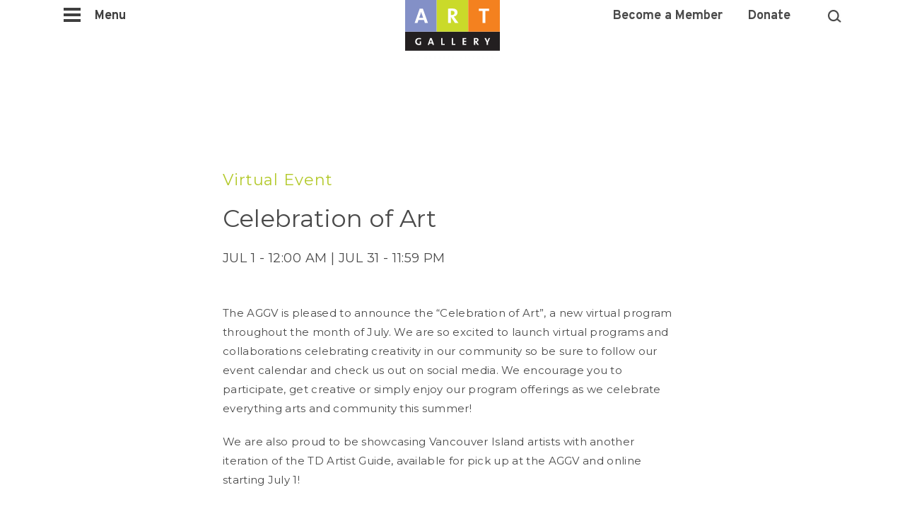

--- FILE ---
content_type: text/html; charset=UTF-8
request_url: https://aggv.ca/events/celebration-of-art/
body_size: 16979
content:
<!DOCTYPE html>
<html>
    <head>
        <title>Celebration of Art | Art Gallery of Greater Victoria</title>
        <meta charset="UTF-8">
        <meta name="viewport" content="width=device-width, initial-scale=1.0">
        <link rel="shortcut icon" type="image/x-icon" href="/wp-content/themes/art/favicon_0.ico">
        <meta name='robots' content='index, follow, max-image-preview:large, max-snippet:-1, max-video-preview:-1' />

            <script data-no-defer="1" data-ezscrex="false" data-cfasync="false" data-pagespeed-no-defer data-cookieconsent="ignore">
                var ctPublicFunctions = {"_ajax_nonce":"2a53ecee66","_rest_nonce":"0d4d95f7d4","_ajax_url":"\/wp-admin\/admin-ajax.php","_rest_url":"https:\/\/aggv.ca\/wp-json\/","data__cookies_type":"none","data__ajax_type":"admin_ajax","data__bot_detector_enabled":1,"data__frontend_data_log_enabled":1,"cookiePrefix":"","wprocket_detected":false,"host_url":"aggv.ca","text__ee_click_to_select":"Click to select the whole data","text__ee_original_email":"The complete one is","text__ee_got_it":"Got it","text__ee_blocked":"Blocked","text__ee_cannot_connect":"Cannot connect","text__ee_cannot_decode":"Can not decode email. Unknown reason","text__ee_email_decoder":"CleanTalk email decoder","text__ee_wait_for_decoding":"The magic is on the way!","text__ee_decoding_process":"Please wait a few seconds while we decode the contact data."}
            </script>
        
            <script data-no-defer="1" data-ezscrex="false" data-cfasync="false" data-pagespeed-no-defer data-cookieconsent="ignore">
                var ctPublic = {"_ajax_nonce":"2a53ecee66","settings__forms__check_internal":0,"settings__forms__check_external":0,"settings__forms__force_protection":0,"settings__forms__search_test":1,"settings__forms__wc_add_to_cart":0,"settings__data__bot_detector_enabled":1,"settings__sfw__anti_crawler":0,"blog_home":"https:\/\/aggv.ca\/","pixel__setting":"3","pixel__enabled":false,"pixel__url":"https:\/\/moderate11-v4.cleantalk.org\/pixel\/f6505ef897f43d174f1692c711da939a.gif","data__email_check_before_post":1,"data__email_check_exist_post":0,"data__cookies_type":"none","data__key_is_ok":false,"data__visible_fields_required":true,"wl_brandname":"Anti-Spam by CleanTalk","wl_brandname_short":"CleanTalk","ct_checkjs_key":1114431009,"emailEncoderPassKey":"b9ee9d71f99ef9b6245ae4af1ae9f11f","bot_detector_forms_excluded":"W10=","advancedCacheExists":false,"varnishCacheExists":false,"wc_ajax_add_to_cart":false}
            </script>
        
	<!-- This site is optimized with the Yoast SEO plugin v26.7 - https://yoast.com/wordpress/plugins/seo/ -->
	<link rel="canonical" href="https://aggv.ca/events/celebration-of-art/" />
	<meta property="og:locale" content="en_US" />
	<meta property="og:type" content="article" />
	<meta property="og:title" content="Celebration of Art - Art Gallery of Greater Victoria" />
	<meta property="og:description" content="The AGGV is pleased to announce the “Celebration of Art”, a new virtual program throughout the month of July. We are so excited to launch virtual programs and collaborations celebrating creativity in our community so be sure to follow our event calendar and check us out on social media. We encourage you to participate, get [&hellip;]" />
	<meta property="og:url" content="https://aggv.ca/events/celebration-of-art/" />
	<meta property="og:site_name" content="Art Gallery of Greater Victoria" />
	<meta property="article:modified_time" content="2021-06-25T18:08:56+00:00" />
	<meta property="og:image" content="https://aggv.ca/wp-content/uploads/2021/06/AGGV_Artists_Guide_Pottery-1-2-scaled.jpg" />
	<meta property="og:image:width" content="1707" />
	<meta property="og:image:height" content="2560" />
	<meta property="og:image:type" content="image/jpeg" />
	<meta name="twitter:card" content="summary_large_image" />
	<meta name="twitter:label1" content="Est. reading time" />
	<meta name="twitter:data1" content="1 minute" />
	<script type="application/ld+json" class="yoast-schema-graph">{"@context":"https://schema.org","@graph":[{"@type":"WebPage","@id":"https://aggv.ca/events/celebration-of-art/","url":"https://aggv.ca/events/celebration-of-art/","name":"Celebration of Art - Art Gallery of Greater Victoria","isPartOf":{"@id":"https://aggv.ca/#website"},"primaryImageOfPage":{"@id":"https://aggv.ca/events/celebration-of-art/#primaryimage"},"image":{"@id":"https://aggv.ca/events/celebration-of-art/#primaryimage"},"thumbnailUrl":"https://aggv.ca/wp-content/uploads/2021/06/AGGV_Artists_Guide_Pottery-1-2-scaled.jpg","datePublished":"2021-06-11T17:41:49+00:00","dateModified":"2021-06-25T18:08:56+00:00","breadcrumb":{"@id":"https://aggv.ca/events/celebration-of-art/#breadcrumb"},"inLanguage":"en-US","potentialAction":[{"@type":"ReadAction","target":["https://aggv.ca/events/celebration-of-art/"]}]},{"@type":"ImageObject","inLanguage":"en-US","@id":"https://aggv.ca/events/celebration-of-art/#primaryimage","url":"https://aggv.ca/wp-content/uploads/2021/06/AGGV_Artists_Guide_Pottery-1-2-scaled.jpg","contentUrl":"https://aggv.ca/wp-content/uploads/2021/06/AGGV_Artists_Guide_Pottery-1-2-scaled.jpg","width":1707,"height":2560},{"@type":"BreadcrumbList","@id":"https://aggv.ca/events/celebration-of-art/#breadcrumb","itemListElement":[{"@type":"ListItem","position":1,"name":"Home","item":"https://aggv.ca/"},{"@type":"ListItem","position":2,"name":"Celebration of Art"}]},{"@type":"WebSite","@id":"https://aggv.ca/#website","url":"https://aggv.ca/","name":"Art Gallery of Greater Victoria","description":"Add art to your life.","potentialAction":[{"@type":"SearchAction","target":{"@type":"EntryPoint","urlTemplate":"https://aggv.ca/?s={search_term_string}"},"query-input":{"@type":"PropertyValueSpecification","valueRequired":true,"valueName":"search_term_string"}}],"inLanguage":"en-US"}]}</script>
	<!-- / Yoast SEO plugin. -->


<link rel='dns-prefetch' href='//fd.cleantalk.org' />
<link rel='dns-prefetch' href='//maps.google.com' />
<link rel='dns-prefetch' href='//fonts.googleapis.com' />
<link rel="alternate" title="oEmbed (JSON)" type="application/json+oembed" href="https://aggv.ca/wp-json/oembed/1.0/embed?url=https%3A%2F%2Faggv.ca%2Fevents%2Fcelebration-of-art%2F" />
<link rel="alternate" title="oEmbed (XML)" type="text/xml+oembed" href="https://aggv.ca/wp-json/oembed/1.0/embed?url=https%3A%2F%2Faggv.ca%2Fevents%2Fcelebration-of-art%2F&#038;format=xml" />
<style id='wp-img-auto-sizes-contain-inline-css' type='text/css'>
img:is([sizes=auto i],[sizes^="auto," i]){contain-intrinsic-size:3000px 1500px}
/*# sourceURL=wp-img-auto-sizes-contain-inline-css */
</style>
<link rel='stylesheet' id='sbi_styles-css' href='https://aggv.ca/wp-content/plugins/instagram-feed-pro/css/sbi-styles.min.css?ver=6.9.0' type='text/css' media='all' />
<style id='wp-emoji-styles-inline-css' type='text/css'>

	img.wp-smiley, img.emoji {
		display: inline !important;
		border: none !important;
		box-shadow: none !important;
		height: 1em !important;
		width: 1em !important;
		margin: 0 0.07em !important;
		vertical-align: -0.1em !important;
		background: none !important;
		padding: 0 !important;
	}
/*# sourceURL=wp-emoji-styles-inline-css */
</style>
<style id='wp-block-library-inline-css' type='text/css'>
:root{--wp-block-synced-color:#7a00df;--wp-block-synced-color--rgb:122,0,223;--wp-bound-block-color:var(--wp-block-synced-color);--wp-editor-canvas-background:#ddd;--wp-admin-theme-color:#007cba;--wp-admin-theme-color--rgb:0,124,186;--wp-admin-theme-color-darker-10:#006ba1;--wp-admin-theme-color-darker-10--rgb:0,107,160.5;--wp-admin-theme-color-darker-20:#005a87;--wp-admin-theme-color-darker-20--rgb:0,90,135;--wp-admin-border-width-focus:2px}@media (min-resolution:192dpi){:root{--wp-admin-border-width-focus:1.5px}}.wp-element-button{cursor:pointer}:root .has-very-light-gray-background-color{background-color:#eee}:root .has-very-dark-gray-background-color{background-color:#313131}:root .has-very-light-gray-color{color:#eee}:root .has-very-dark-gray-color{color:#313131}:root .has-vivid-green-cyan-to-vivid-cyan-blue-gradient-background{background:linear-gradient(135deg,#00d084,#0693e3)}:root .has-purple-crush-gradient-background{background:linear-gradient(135deg,#34e2e4,#4721fb 50%,#ab1dfe)}:root .has-hazy-dawn-gradient-background{background:linear-gradient(135deg,#faaca8,#dad0ec)}:root .has-subdued-olive-gradient-background{background:linear-gradient(135deg,#fafae1,#67a671)}:root .has-atomic-cream-gradient-background{background:linear-gradient(135deg,#fdd79a,#004a59)}:root .has-nightshade-gradient-background{background:linear-gradient(135deg,#330968,#31cdcf)}:root .has-midnight-gradient-background{background:linear-gradient(135deg,#020381,#2874fc)}:root{--wp--preset--font-size--normal:16px;--wp--preset--font-size--huge:42px}.has-regular-font-size{font-size:1em}.has-larger-font-size{font-size:2.625em}.has-normal-font-size{font-size:var(--wp--preset--font-size--normal)}.has-huge-font-size{font-size:var(--wp--preset--font-size--huge)}.has-text-align-center{text-align:center}.has-text-align-left{text-align:left}.has-text-align-right{text-align:right}.has-fit-text{white-space:nowrap!important}#end-resizable-editor-section{display:none}.aligncenter{clear:both}.items-justified-left{justify-content:flex-start}.items-justified-center{justify-content:center}.items-justified-right{justify-content:flex-end}.items-justified-space-between{justify-content:space-between}.screen-reader-text{border:0;clip-path:inset(50%);height:1px;margin:-1px;overflow:hidden;padding:0;position:absolute;width:1px;word-wrap:normal!important}.screen-reader-text:focus{background-color:#ddd;clip-path:none;color:#444;display:block;font-size:1em;height:auto;left:5px;line-height:normal;padding:15px 23px 14px;text-decoration:none;top:5px;width:auto;z-index:100000}html :where(.has-border-color){border-style:solid}html :where([style*=border-top-color]){border-top-style:solid}html :where([style*=border-right-color]){border-right-style:solid}html :where([style*=border-bottom-color]){border-bottom-style:solid}html :where([style*=border-left-color]){border-left-style:solid}html :where([style*=border-width]){border-style:solid}html :where([style*=border-top-width]){border-top-style:solid}html :where([style*=border-right-width]){border-right-style:solid}html :where([style*=border-bottom-width]){border-bottom-style:solid}html :where([style*=border-left-width]){border-left-style:solid}html :where(img[class*=wp-image-]){height:auto;max-width:100%}:where(figure){margin:0 0 1em}html :where(.is-position-sticky){--wp-admin--admin-bar--position-offset:var(--wp-admin--admin-bar--height,0px)}@media screen and (max-width:600px){html :where(.is-position-sticky){--wp-admin--admin-bar--position-offset:0px}}

/*# sourceURL=wp-block-library-inline-css */
</style><style id='global-styles-inline-css' type='text/css'>
:root{--wp--preset--aspect-ratio--square: 1;--wp--preset--aspect-ratio--4-3: 4/3;--wp--preset--aspect-ratio--3-4: 3/4;--wp--preset--aspect-ratio--3-2: 3/2;--wp--preset--aspect-ratio--2-3: 2/3;--wp--preset--aspect-ratio--16-9: 16/9;--wp--preset--aspect-ratio--9-16: 9/16;--wp--preset--color--black: #000000;--wp--preset--color--cyan-bluish-gray: #abb8c3;--wp--preset--color--white: #ffffff;--wp--preset--color--pale-pink: #f78da7;--wp--preset--color--vivid-red: #cf2e2e;--wp--preset--color--luminous-vivid-orange: #ff6900;--wp--preset--color--luminous-vivid-amber: #fcb900;--wp--preset--color--light-green-cyan: #7bdcb5;--wp--preset--color--vivid-green-cyan: #00d084;--wp--preset--color--pale-cyan-blue: #8ed1fc;--wp--preset--color--vivid-cyan-blue: #0693e3;--wp--preset--color--vivid-purple: #9b51e0;--wp--preset--gradient--vivid-cyan-blue-to-vivid-purple: linear-gradient(135deg,rgb(6,147,227) 0%,rgb(155,81,224) 100%);--wp--preset--gradient--light-green-cyan-to-vivid-green-cyan: linear-gradient(135deg,rgb(122,220,180) 0%,rgb(0,208,130) 100%);--wp--preset--gradient--luminous-vivid-amber-to-luminous-vivid-orange: linear-gradient(135deg,rgb(252,185,0) 0%,rgb(255,105,0) 100%);--wp--preset--gradient--luminous-vivid-orange-to-vivid-red: linear-gradient(135deg,rgb(255,105,0) 0%,rgb(207,46,46) 100%);--wp--preset--gradient--very-light-gray-to-cyan-bluish-gray: linear-gradient(135deg,rgb(238,238,238) 0%,rgb(169,184,195) 100%);--wp--preset--gradient--cool-to-warm-spectrum: linear-gradient(135deg,rgb(74,234,220) 0%,rgb(151,120,209) 20%,rgb(207,42,186) 40%,rgb(238,44,130) 60%,rgb(251,105,98) 80%,rgb(254,248,76) 100%);--wp--preset--gradient--blush-light-purple: linear-gradient(135deg,rgb(255,206,236) 0%,rgb(152,150,240) 100%);--wp--preset--gradient--blush-bordeaux: linear-gradient(135deg,rgb(254,205,165) 0%,rgb(254,45,45) 50%,rgb(107,0,62) 100%);--wp--preset--gradient--luminous-dusk: linear-gradient(135deg,rgb(255,203,112) 0%,rgb(199,81,192) 50%,rgb(65,88,208) 100%);--wp--preset--gradient--pale-ocean: linear-gradient(135deg,rgb(255,245,203) 0%,rgb(182,227,212) 50%,rgb(51,167,181) 100%);--wp--preset--gradient--electric-grass: linear-gradient(135deg,rgb(202,248,128) 0%,rgb(113,206,126) 100%);--wp--preset--gradient--midnight: linear-gradient(135deg,rgb(2,3,129) 0%,rgb(40,116,252) 100%);--wp--preset--font-size--small: 13px;--wp--preset--font-size--medium: 20px;--wp--preset--font-size--large: 36px;--wp--preset--font-size--x-large: 42px;--wp--preset--spacing--20: 0.44rem;--wp--preset--spacing--30: 0.67rem;--wp--preset--spacing--40: 1rem;--wp--preset--spacing--50: 1.5rem;--wp--preset--spacing--60: 2.25rem;--wp--preset--spacing--70: 3.38rem;--wp--preset--spacing--80: 5.06rem;--wp--preset--shadow--natural: 6px 6px 9px rgba(0, 0, 0, 0.2);--wp--preset--shadow--deep: 12px 12px 50px rgba(0, 0, 0, 0.4);--wp--preset--shadow--sharp: 6px 6px 0px rgba(0, 0, 0, 0.2);--wp--preset--shadow--outlined: 6px 6px 0px -3px rgb(255, 255, 255), 6px 6px rgb(0, 0, 0);--wp--preset--shadow--crisp: 6px 6px 0px rgb(0, 0, 0);}:where(.is-layout-flex){gap: 0.5em;}:where(.is-layout-grid){gap: 0.5em;}body .is-layout-flex{display: flex;}.is-layout-flex{flex-wrap: wrap;align-items: center;}.is-layout-flex > :is(*, div){margin: 0;}body .is-layout-grid{display: grid;}.is-layout-grid > :is(*, div){margin: 0;}:where(.wp-block-columns.is-layout-flex){gap: 2em;}:where(.wp-block-columns.is-layout-grid){gap: 2em;}:where(.wp-block-post-template.is-layout-flex){gap: 1.25em;}:where(.wp-block-post-template.is-layout-grid){gap: 1.25em;}.has-black-color{color: var(--wp--preset--color--black) !important;}.has-cyan-bluish-gray-color{color: var(--wp--preset--color--cyan-bluish-gray) !important;}.has-white-color{color: var(--wp--preset--color--white) !important;}.has-pale-pink-color{color: var(--wp--preset--color--pale-pink) !important;}.has-vivid-red-color{color: var(--wp--preset--color--vivid-red) !important;}.has-luminous-vivid-orange-color{color: var(--wp--preset--color--luminous-vivid-orange) !important;}.has-luminous-vivid-amber-color{color: var(--wp--preset--color--luminous-vivid-amber) !important;}.has-light-green-cyan-color{color: var(--wp--preset--color--light-green-cyan) !important;}.has-vivid-green-cyan-color{color: var(--wp--preset--color--vivid-green-cyan) !important;}.has-pale-cyan-blue-color{color: var(--wp--preset--color--pale-cyan-blue) !important;}.has-vivid-cyan-blue-color{color: var(--wp--preset--color--vivid-cyan-blue) !important;}.has-vivid-purple-color{color: var(--wp--preset--color--vivid-purple) !important;}.has-black-background-color{background-color: var(--wp--preset--color--black) !important;}.has-cyan-bluish-gray-background-color{background-color: var(--wp--preset--color--cyan-bluish-gray) !important;}.has-white-background-color{background-color: var(--wp--preset--color--white) !important;}.has-pale-pink-background-color{background-color: var(--wp--preset--color--pale-pink) !important;}.has-vivid-red-background-color{background-color: var(--wp--preset--color--vivid-red) !important;}.has-luminous-vivid-orange-background-color{background-color: var(--wp--preset--color--luminous-vivid-orange) !important;}.has-luminous-vivid-amber-background-color{background-color: var(--wp--preset--color--luminous-vivid-amber) !important;}.has-light-green-cyan-background-color{background-color: var(--wp--preset--color--light-green-cyan) !important;}.has-vivid-green-cyan-background-color{background-color: var(--wp--preset--color--vivid-green-cyan) !important;}.has-pale-cyan-blue-background-color{background-color: var(--wp--preset--color--pale-cyan-blue) !important;}.has-vivid-cyan-blue-background-color{background-color: var(--wp--preset--color--vivid-cyan-blue) !important;}.has-vivid-purple-background-color{background-color: var(--wp--preset--color--vivid-purple) !important;}.has-black-border-color{border-color: var(--wp--preset--color--black) !important;}.has-cyan-bluish-gray-border-color{border-color: var(--wp--preset--color--cyan-bluish-gray) !important;}.has-white-border-color{border-color: var(--wp--preset--color--white) !important;}.has-pale-pink-border-color{border-color: var(--wp--preset--color--pale-pink) !important;}.has-vivid-red-border-color{border-color: var(--wp--preset--color--vivid-red) !important;}.has-luminous-vivid-orange-border-color{border-color: var(--wp--preset--color--luminous-vivid-orange) !important;}.has-luminous-vivid-amber-border-color{border-color: var(--wp--preset--color--luminous-vivid-amber) !important;}.has-light-green-cyan-border-color{border-color: var(--wp--preset--color--light-green-cyan) !important;}.has-vivid-green-cyan-border-color{border-color: var(--wp--preset--color--vivid-green-cyan) !important;}.has-pale-cyan-blue-border-color{border-color: var(--wp--preset--color--pale-cyan-blue) !important;}.has-vivid-cyan-blue-border-color{border-color: var(--wp--preset--color--vivid-cyan-blue) !important;}.has-vivid-purple-border-color{border-color: var(--wp--preset--color--vivid-purple) !important;}.has-vivid-cyan-blue-to-vivid-purple-gradient-background{background: var(--wp--preset--gradient--vivid-cyan-blue-to-vivid-purple) !important;}.has-light-green-cyan-to-vivid-green-cyan-gradient-background{background: var(--wp--preset--gradient--light-green-cyan-to-vivid-green-cyan) !important;}.has-luminous-vivid-amber-to-luminous-vivid-orange-gradient-background{background: var(--wp--preset--gradient--luminous-vivid-amber-to-luminous-vivid-orange) !important;}.has-luminous-vivid-orange-to-vivid-red-gradient-background{background: var(--wp--preset--gradient--luminous-vivid-orange-to-vivid-red) !important;}.has-very-light-gray-to-cyan-bluish-gray-gradient-background{background: var(--wp--preset--gradient--very-light-gray-to-cyan-bluish-gray) !important;}.has-cool-to-warm-spectrum-gradient-background{background: var(--wp--preset--gradient--cool-to-warm-spectrum) !important;}.has-blush-light-purple-gradient-background{background: var(--wp--preset--gradient--blush-light-purple) !important;}.has-blush-bordeaux-gradient-background{background: var(--wp--preset--gradient--blush-bordeaux) !important;}.has-luminous-dusk-gradient-background{background: var(--wp--preset--gradient--luminous-dusk) !important;}.has-pale-ocean-gradient-background{background: var(--wp--preset--gradient--pale-ocean) !important;}.has-electric-grass-gradient-background{background: var(--wp--preset--gradient--electric-grass) !important;}.has-midnight-gradient-background{background: var(--wp--preset--gradient--midnight) !important;}.has-small-font-size{font-size: var(--wp--preset--font-size--small) !important;}.has-medium-font-size{font-size: var(--wp--preset--font-size--medium) !important;}.has-large-font-size{font-size: var(--wp--preset--font-size--large) !important;}.has-x-large-font-size{font-size: var(--wp--preset--font-size--x-large) !important;}
/*# sourceURL=global-styles-inline-css */
</style>

<style id='classic-theme-styles-inline-css' type='text/css'>
/*! This file is auto-generated */
.wp-block-button__link{color:#fff;background-color:#32373c;border-radius:9999px;box-shadow:none;text-decoration:none;padding:calc(.667em + 2px) calc(1.333em + 2px);font-size:1.125em}.wp-block-file__button{background:#32373c;color:#fff;text-decoration:none}
/*# sourceURL=/wp-includes/css/classic-themes.min.css */
</style>
<link rel='stylesheet' id='cleantalk-public-css-css' href='https://aggv.ca/wp-content/plugins/cleantalk-spam-protect/css/cleantalk-public.min.css?ver=6.70.1_1767057063' type='text/css' media='all' />
<link rel='stylesheet' id='cleantalk-email-decoder-css-css' href='https://aggv.ca/wp-content/plugins/cleantalk-spam-protect/css/cleantalk-email-decoder.min.css?ver=6.70.1_1767057063' type='text/css' media='all' />
<link rel='stylesheet' id='google-fonts-css' href='https://fonts.googleapis.com/css?family=Montserrat%3A200%2C300%2C400%2C700%2C800%7COpen+Sans%3A300%2C400%2C700&#038;ver=6.9' type='text/css' media='all' />
<link rel='stylesheet' id='theme-styles-css' href='https://aggv.ca/wp-content/themes/art/assets/css/styles.css?ver=1.5.15' type='text/css' media='all' />
<link rel='stylesheet' id='style-css' href='https://aggv.ca/wp-content/themes/art/assets/css/flickity.css?ver=1.5.15' type='text/css' media='' />
<link rel='stylesheet' id='style-fullcalendar-css' href='https://aggv.ca/wp-content/themes/art/assets/css/fullcalendar.css?ver=6.9' type='text/css' media='all' />
<link rel='stylesheet' id='style-slider-css' href='https://aggv.ca/wp-content/themes/art/assets/css/styles-live.css?ver=1.5.15' type='text/css' media='' />
<link rel='stylesheet' id='jqueryUI_CSS-css' href='https://aggv.ca/wp-content/themes/art/assets/css/jquery-ui.css?ver=1.5.15' type='text/css' media='' />
<link rel='stylesheet' id='animation-css' href='https://aggv.ca/wp-content/themes/art/assets/css/aos.css?ver=1.5.15' type='text/css' media='' />
<link rel='stylesheet' id='annual-appeal-css' href='https://aggv.ca/wp-content/themes/art/assets/css/annual-appeal.css?ver=1.5.15' type='text/css' media='' />
<link rel='stylesheet' id='slidebars-css' href='https://aggv.ca/wp-content/plugins/off-canvas-sidebars/slidebars/slidebars.css?ver=0.5.9' type='text/css' media='all' />
<link rel='stylesheet' id='off-canvas-sidebars-css' href='https://aggv.ca/wp-content/plugins/off-canvas-sidebars/css/off-canvas-sidebars.css?ver=0.5.9' type='text/css' media='all' />
<style id='off-canvas-sidebars-inline-css' type='text/css'>
#ocs-site {background-color:#ffffff;}.ocs-slidebar.ocs-main-navigation {background-color: #ffffff;}
/*# sourceURL=off-canvas-sidebars-inline-css */
</style>
<script type="text/javascript" src="https://aggv.ca/wp-includes/js/jquery/jquery.min.js?ver=3.7.1" id="jquery-core-js"></script>
<script type="text/javascript" src="https://aggv.ca/wp-includes/js/jquery/jquery-migrate.min.js?ver=3.4.1" id="jquery-migrate-js"></script>
<script type="text/javascript" src="https://aggv.ca/wp-content/plugins/cleantalk-spam-protect/js/apbct-public-bundle.min.js?ver=6.70.1_1767057063" id="apbct-public-bundle.min-js-js"></script>
<script type="text/javascript" src="https://fd.cleantalk.org/ct-bot-detector-wrapper.js?ver=6.70.1" id="ct_bot_detector-js" defer="defer" data-wp-strategy="defer"></script>
<link rel="https://api.w.org/" href="https://aggv.ca/wp-json/" /><link rel="alternate" title="JSON" type="application/json" href="https://aggv.ca/wp-json/wp/v2/tf_events/620220" /><link rel="EditURI" type="application/rsd+xml" title="RSD" href="https://aggv.ca/xmlrpc.php?rsd" />
<link rel='shortlink' href='https://aggv.ca/?p=620220' />
 <style> .ppw-ppf-input-container { background-color: !important; padding: px!important; border-radius: px!important; } .ppw-ppf-input-container div.ppw-ppf-headline { font-size: px!important; font-weight: !important; color: !important; } .ppw-ppf-input-container div.ppw-ppf-desc { font-size: px!important; font-weight: !important; color: !important; } .ppw-ppf-input-container label.ppw-pwd-label { font-size: px!important; font-weight: !important; color: !important; } div.ppwp-wrong-pw-error { font-size: px!important; font-weight: !important; color: #dc3232!important; background: !important; } .ppw-ppf-input-container input[type='submit'] { color: !important; background: !important; } .ppw-ppf-input-container input[type='submit']:hover { color: !important; background: !important; } .ppw-ppf-desc-below { font-size: px!important; font-weight: !important; color: !important; } </style>  <style> .ppw-form { background-color: !important; padding: px!important; border-radius: px!important; } .ppw-headline.ppw-pcp-pf-headline { font-size: px!important; font-weight: !important; color: !important; } .ppw-description.ppw-pcp-pf-desc { font-size: px!important; font-weight: !important; color: !important; } .ppw-pcp-pf-desc-above-btn { display: block; } .ppw-pcp-pf-desc-below-form { font-size: px!important; font-weight: !important; color: !important; } .ppw-input label.ppw-pcp-password-label { font-size: px!important; font-weight: !important; color: !important; } .ppw-form input[type='submit'] { color: !important; background: !important; } .ppw-form input[type='submit']:hover { color: !important; background: !important; } div.ppw-error.ppw-pcp-pf-error-msg { font-size: px!important; font-weight: !important; color: #dc3232!important; background: !important; } </style>         <script>window.twttr=(function (d,s,id){var js,fjs = d.getElementsByTagName(s)[0],t = window.twttr || {};if (d.getElementById(id))return t;js = d.createElement(s);js.id = id;js.src = "https://platform.twitter.com/widgets.js";fjs.parentNode.insertBefore(js, fjs);t._e = [];t.ready = function (f) {t._e.push(f);};return t;}(document, "script", "twitter-wjs"));</script>
        <style>.max-page-archive{width:100%;max-width:1300px;margin:auto;padding:180px 0 80px}.max-page-archive h1{text-align:center}@media (max-width:767px){.max-page-archive{padding-top:80px}.max-page-archive h1{padding-bottom:40px}}.max-page-archive .archive-row{padding-top:40px;display:table}@media (max-width:1330px){.max-page-archive .archive-row{padding:40px 30px 0}}@media (min-width:768px){.max-page-archive .archive-row{text-align:center;width:100%;padding-top:40px}}.max-page-archive .archive-row div{text-align:left;margin-bottom:50px}@media (min-width:768px){.max-page-archive .archive-row div{display:table-cell;width:29%;padding-right:20px;margin-bottom:0}.max-page-archive .archive-row div:nth-child(3n+3){padding-right:0;width:27.4%}}@media (max-width:499px){.max-page-archive .archive-row{padding-top:0}.max-page-archive .archive-row:nth-of-type(0){padding-top:40!important}}.plus-link{height:30px;width:30px;background:url(/wp-content/themes/art/assets/images/plus.svg);background-size:30px 30px;display:block;cursor:pointer;transition:all .3s ease-in-out}.plus-link:hover{background:url(/wp-content/themes/art/assets/images/plus-hover.svg);background-size:30px 30px;height:30px;width:30px}.media-room{padding-top:62px!important}.media-room .massey-col{position:relative}@media (max-width:767px){.media-room .massey-col{padding-bottom:50px}}.media-room .massey-col .rule{border-bottom:1px solid #979797;position:absolute;bottom:-30px;left:0;clear:both;width:90%!important;height:10px;margin-top:30px}.media-room .massey-col .pdf-download{background:#E6E5E5;padding:20px 40px;border-radius:30px;font-size:14px;color:#4A4A4A;transition:color .5s ease;margin-top:20px;display:inline-block;margin-bottom:20px}.media-intro,.partners{margin:0 auto;text-align:center}.media-room .massey-col .pdf-download.active,.media-room .massey-col .pdf-download:active,.media-room .massey-col .pdf-download:hover{color:#B3C92A}.media-room .massey-col .pdf-download:before{content:url(/wp-content/themes/art/assets/images/pdf-call.jpg);left:-12px;position:relative;top:2px}.media-intro{max-width:849px;padding:0 20px}.media-intro p{font-size:15px;color:#4A4A4A;letter-spacing:.31px;line-height:27px;padding-top:40px}.media-intro p a{color:#B3C92A;transition:color .7s ease}.media-intro p a.active,.media-intro p a:active,.media-intro p a:hover{color:#8390C7}.media-intro p:last-child{padding-top:12px}.post-type-archive-media .max-page-archive.massey .filters-massey{padding-bottom:0}.partners{max-width:650px}.partners-menu{position:relative;top:0;left:0;z-index:1;width:100%;margin-bottom:20px;-webkit-transition:all .2s ease-in-out;-moz-transition:all .2s ease-in-out;-o-transition:all .2s ease-in-out;-ms-transition:all .2s ease-in-out;transition:all .2s ease-in-out}.partners-menu .plus-link{margin:0 0 20px 20px}.partners-menu ul{visibility:hidden;opacity:0;max-height:0;transition:max-height .35s ease-out;overflow:hidden}@media (min-width:1351px){.partners-menu .plus-link{margin:0 0 20px;display:none}.partners-menu{position:fixed;top:678px;left:40px;max-width:200px;margin-bottom:0}.partners-menu ul{visibility:visible;opacity:1;max-height:500px}}.partners-menu ul li{border-bottom:1px solid #4A4A4A;padding:12px 0}.partners-menu ul li a{font-family:Montserrat,sans-serif;font-weight:700;font-size:11px;color:#4A4A4A;letter-spacing:.59px;transition:color .7s ease;text-transform:uppercase}.partners-menu ul li a.active,.partners-menu ul li a:active,.partners-menu ul li a:hover{color:#B3C92A}.partners-menu ul li:last-of-type{border-bottom:none}.partners-menu ul.part-active{visibility:visible;opacity:1;max-height:600px;transition:max-height .25s ease-in;text-align:center}@media (min-width:1024px){.partners-menu.f-nav-position{top:400px}}@media (min-width:768px){.partners-menu ul li{padding:8px 0}.partners-menu.fixedMenu{top:90px}}.partners-rows div{background:#fff;padding:120px 20px 50px;clear:left;text-align:center}.partners-rows div .no-logo{background:0 0;padding:30px 0;font-size:14px;color:#4A4A4A;letter-spacing:.29px;line-height:26px;text-transform:uppercase;max-width:850px;margin:0 auto}.partners-rows div .no-logo em{display:block;padding-top:30px}.partners-rows div .logos-container{max-width:850px;margin:0 auto;background:0 0;border-top:1px solid #BEBDBE;padding:50px 0}.partners-rows div .logos-container div.partners-logo{display:block;padding:0;margin-bottom:20px;background:0 0}.full-cta,.partners-rows .part-cat:nth-child(odd){background:#D8D8D8}@media (min-width:499px){.partners-rows div .logos-container div.partners-logo{display:inline-block;width:48%;margin-right:20px}}@media (min-width:768px) and (max-width:1023px){.partners-rows div .logos-container div.partners-logo{display:inline-block;width:31%;margin-right:20px}}@media (min-width:1024px){.partners-rows div .logos-container div.partners-logo{display:inline-block;width:22%;margin-right:20px;margin-bottom:40px}}.partners-rows div .logos-container div.partners-logo img{width:100%;height:auto}@media (min-width:499px){.partners-rows div .logos-container div.partners-logo:nth-child(2n){margin-right:0}}@media (min-width:768px){.partners-rows div .logos-container div.partners-logo:nth-child(2n){margin-right:20px}}@media (min-width:768px) and (max-width:1023px){.partners-rows div .logos-container div.partners-logo:nth-child(3n){margin-right:0}}@media (min-width:1024px){.partners-rows div .logos-container div.partners-logo:nth-child(3n){margin-right:20px}}@media (min-width:768px) and (max-width:1023px){.partners-rows div .logos-container div.partners-logo:last-child{margin-right:0}}.partners-rows div h3{font-size:18px;color:#4A4A4A;letter-spacing:.82px;font-weight:700;line-height:27px;text-transform:uppercase;padding-bottom:30px}.page-content .partner-intro{text-align:center;max-width:849px;margin:0 auto;padding:0 20px}.page-content .partner-intro p:first-of-type{padding-top:20px}@media (max-width:767px){.page-content .partner-intro p:first-of-type{padding-top:0}}.rec-partners{padding-top:40px;float:left}@media (max-width:1330px){.rec-partners{padding:40px 30px 0}}@media (min-width:768px){.rec-partners{text-align:center;width:100%;padding-top:40px}.rec-partners div{float:left;width:34%;padding-right:20px}}.rec-partners div{text-align:left;margin-bottom:50px}.rec-partners div h2{font-weight:400;padding:20px 0 17px;font-size:22px;font-size:1.375rem;line-height:20px;line-height:1.25rem}@media (min-width:1024px){.rec-partners div h2{font-size:22px;font-size:1.375rem;line-height:20px;line-height:1.25rem}}@media (max-width:499px){.rec-partners div h2{font-size:18px;font-size:1.125rem;line-height:17px;line-height:1.0625rem}}.full-cta p,.text-below p{color:#4A4A4A;letter-spacing:.31px;line-height:27px;margin-bottom:20px}@media (min-width:768px){.rec-partners div:nth-child(3n+3){padding-right:0;width:31.8%}}@media (max-width:1330px){.text-below{padding:40px 30px 0}}.text-below p{font-size:12px}@media (min-width:1024px){.studio{padding-top:60px}}.full-cta{padding:50px 20px 60px;clear:left;text-align:center}.full-cta h2{padding-bottom:30px}.full-cta p{font-size:15px}.white{background:#fff}#ie .aos-init{opacity:1;transform:translateY(0)}</style>
        <script>
        (function (i, s, o, g, r, a, m) {
            i["GoogleAnalyticsObject"] = r;
            i[r] = i[r] || function () {
                    (i[r].q = i[r].q || []).push(arguments)
            }, i[r].l = 1 * new Date();
            a = s.createElement(o), m = s.getElementsByTagName(o)[0];
            a.async = 1;
            a.src = g;
            m.parentNode.insertBefore(a, m)
    })(window, document, "script", "//www.google-analytics.com/analytics.js", "ga");
    ga("create", "UA-82202889-1", {"cookieDomain": "auto"});
    ga("send", "pageview");</script>
<link rel="preconnect" href="https://fonts.googleapis.com"><link rel="preconnect" href="https://fonts.gstatic.com" crossorigin><link href="https://fonts.googleapis.com/css2?family=Overpass:wght@400;700&display=swap" rel="stylesheet">    <script type="text/javascript">
                            var ajaxurl = 'https://aggv.ca/wp-admin/admin-ajax.php';
    </script>
    		<style type="text/css" id="wp-custom-css">
			.hero-intro .btn {
	background-color: #fff;
	border: 1px solid #fff;
}

.hero-intro .btn:hover {
	background-color: #000;
	color:#fff;
}

.dark-text p, .left-col.dark-text p, .left-col.dark-text h2, .left-col.dark-text h3, .left-col.dark-text h4, .left-col.dark-text h5 {
	color: #333 !important;
}

section.carousel-container aside.right-col.dark-text .main-carousel .flickity-page-dots .dot {
	background: #333;
}

section.two-column-row .circle-cta.full-sticker {
	padding: 0;
	background:none;
}

@media screen and (max-width: 1100px) {
	section.focus-main-image aside.content-main {
		position: relative;
		top:0;
	}
	section.focus-main-image {
		height:auto;
	}
}

@media screen and (max-width: 768px) {
	section.carousel-container {
		display: flex;
		flex-direction: column;
		margin-top:56px;
	}
	
	section.two-column-row .circle-cta.full-sticker img {
		width: 300px;
	}
	
	section.cam-hero .container-campaign aside.hero-intro .cam {
		position: relative;
		bottom: 0;
	}
}

#gf_34, #gform_wrapper_34 {
	width: 100% !important;
	margin-top: -32px;
	margin-left: 0;
}

#gform_wrapper_34 .gform_body {
	width: 100% !important;
}

#gform_wrapper_34 .gform_body input {
	padding: 16px;
}

.cover .form-outer #gform_wrapper_34 div {
	width: 100% !important;
	margin-left: 0;
	margin-top: 0;
}

.menu__link {
	font-family: 'Overpass', sans-serif;
}

.responsive-youtube
{overflow:hidden; padding-bottom:56.25%; position:relative;height:0;}


.responsive-youtube iframe
{left:0; top:0; height:100%; position:absolute;}

/* Remove the extra margin-top that comes from nesting "top-header-imgs" classed divs; this has been added to the theme in the repo, and should be removed from here when theme updates have been pushed. TB, 2023-11-24 */
.top-header-imgs > .top-header-imgs:first-child {
	margin-top: 0;
}

/* For the 2023-24 Annual Appeal, change the way that the banner image "scales"; note that these CSS changes could be scoped to body.page-id-614136 so as to only affect that one version of the pagel  this has been added to the theme in the repo, and should be removed from here when theme updates have been pushed. TB, 2023-11-24 */
@media screen and (min-width: 415px) {
	body.page-annual-appeal .top-header-imgs .full-width-img {
		background-size: contain !important;
		background-position-x: center !important;
	}
}

@media screen and (max-width: 1386px) {
	body.page-annual-appeal .top-header-imgs {
		height: auto;
	}
	body.page-annual-appeal .top-header-imgs .full-width-img {
		height: auto;
		padding-bottom: 36.5%; /* Depends on the aspect ratio of the banner image, in this case 2000x730 */
	}
}

@media screen and (max-device-width: 414px) and (orientation: portrait) {
	body.page-annual-appeal .top-header-imgs {
		height: 400px;
	}
	body.page-annual-appeal .top-header-imgs .full-width-img {
		height: 400px;
	}
}

/* For the Instagram image on the home page for mobile; this has been added to the theme in the repo, and should be removed from here when theme updates have been pushed. TB, 2023-11-24 */
@media screen and (max-device-width: 414px) and (orientation: portrait) {
	.hompage-block.instagram-block.instagram-block--mobile #sbi_images .sbi_item {
		width: 100% !important;
	}
}

/* For enabling the site search for mobile; this has been added to the theme in the repo, and should be removed from here when theme updates have been pushed. TB, 2023-11-24 */
@media screen and (max-width: 1023px) {
.search-con {
  display: initial;
}}
@media screen and (max-device-width: 414px) {
.search-con {

  .search-content {
    width: 70vw;
  }
}}

/* Search results nav; this has been added to the theme in the repo, and should be removed from here when theme updates have been pushed. TB, 2023-11-24 */
.navigation.pagination {

}
  .navigation.pagination > span.page-numbers + a.page-numbers,
  .navigation.pagination > a.page-numbers + a.page-numbers,
  .navigation.pagination > a.page-numbers + span.page-numbers {
    margin-left: 0.5rem;
  }

.bp__grid-item.hidden{
	display: none !important;
}

.ppw-ppf-field-container .ppw-pwd-label input {
	margin-left: 10px;
}
.ppw-ppf-field-container .ppw-pwd-label + input[type="submit"] {
	margin-left: -7px;
	padding-block: 1.175rem;
	vertical-align: top;
}

.bp__meeting__section.bp__meeting__lower:has(.bp__meeting__materials.is-hidden) {
	display: none;
}

.bp__grid:has(.bp__grid-item) + .noPosts {
	display: none;
}
.noPosts {
	opacity: 0.6;
	font-size: 90%;
}
.noPosts + h2 {
	margin-top: 3.75rem;
}
.bp__grid > p:first-child:last-child {
	margin-top: 3.75rem;
}
h2.bp__tab__secondary-title {
	margin-bottom: 2.25rem;
}

.uppercase {
	text-transform: uppercase;
}

#mobileTabSelectButton:hover img.icon--closed,
#mobileTabSelectButton:focus img.icon--closed,
#mobileTabSelectButton:active img.icon--closed {
	filter: invert(1) brightness(2);
}

/* Used for the 2024 Fall Camps visioning block, and the 2024 Annual Appeal block */
.homepage-block.visioning-block .visioning-block__cta {
	padding: 1.25rem 1.25rem;
}

/* Fix for Instagram image aspect ratio - 2025-01-06 and 2025-06-24, TB */
/* If you want to retain the typical 1:1 aspect ratio, do nothing */
#sbi_images .sbi_photo.sbi_imgLiquid_bgSize.sbi_imgLiquid_ready {
	/* No change needed */
}
/* Vs if you want to use the new 4:5 aspect ratio; note that these classes aren't being applied (at least not on the home page block), so these rules are no longer having an effect as of 2025-06-24 */
#sbi_images .sbi_photo.sbi_imgLiquid_bgSize.sbi_imgLiquid_ready {
  height: auto !important;
}
  #sbi_images .sbi_photo.sbi_imgLiquid_bgSize.sbi_imgLiquid_ready img {
	  display: block !important;
    aspect-ratio: 4 / 5;
  }

#sb_instagram .sbi_photo {
	height: auto !important;
}

.on-now,
.single-exhibition,
.exhibitions{
    .ex-start + .ex-end::before{
        content: "-";
        display: inline-block;
        padding: 0 5px 0 0;
    }
		</style>
		                <!-- Google tag (gtag.js) -->
        <script async src="https://www.googletagmanager.com/gtag/js?id=G-9P04MJTPR0"></script>
        <script>
          window.dataLayer = window.dataLayer || [];
          function gtag(){dataLayer.push(arguments);}
          gtag('js', new Date());

          gtag('config', 'G-9P04MJTPR0');
        </script>
		<!-- Meta Pixel Code -->
<script>
!function(f,b,e,v,n,t,s)
{if(f.fbq)return;n=f.fbq=function(){n.callMethod?
n.callMethod.apply(n,arguments):n.queue.push(arguments)};
if(!f._fbq)f._fbq=n;n.push=n;n.loaded=!0;n.version='2.0';
n.queue=[];t=b.createElement(e);t.async=!0;
t.src=v;s=b.getElementsByTagName(e)[0];
s.parentNode.insertBefore(t,s)}(window,document,'script',
'https://connect.facebook.net/en_US/fbevents.js');
 fbq('init', '1384796065724192'); 
fbq('track', 'PageView');
</script>
<noscript>
 <img height="1" width="1" 
src="https://www.facebook.com/tr?id=1384796065724192&ev=PageView
&noscript=1"/>
</noscript>
<!-- End Meta Pixel Code -->
    </head>
    <body id="" class="wp-singular tf_events-template-default single single-tf_events postid-620220 wp-theme-art tf_events-celebration-of-art">
        <div id="ocs-site" data-canvas="container" data-ocs-site_close="1" data-ocs-disable_over="0" data-ocs-hide_control_classes="" data-ocs-scroll_lock="1">        <!--  <div id="wptime-plugin-preloader"></div>-->
        <!-- <div class="nav-overlay"></div> -->
        <!--[if lt IE 10]>
            <div class="alert-warning">
                You are using an <strong>outdated</strong> browser. Please <a href="http://browsehappy.com/">upgrade your browser</a> to improve your experience on this website. 
            </div>
        <![endif]-->
        <div class="search-con">
        <div class="search-content">
                <h1>Start your search by typing</h1>

                <form role="search" method="get" id="searchform" action="https://aggv.ca/">
                        <input type="search" name="s" id="s" class="search" placeholder="Search" value=""/>

                </form>
        </div>
        <div class="search-close search-modal-toggle"><img src="/wp-content/themes/art/assets/images/cross.png"/></div>
</div>
        <header class="header">
            <button class="ocs-trigger ocs-toggle ocs-toggle-main-navigation button" href="#" rel="nofollow" alt="Toggle flyout menu.">Menu</button>            <a href="/"><img class="logo-main" src="/wp-content/themes/art/assets/images/main-logo.svg" width="144px" height="97px" border="0" /></a>
            <!-- <section class="hours show-loc"><p>GALLERY HOURS  <span class="highlight">CLOSED</span><span class="plus-header"></span></p></section> -->
            <section class="q-links">
                <a class="cta cta--membership" href="/support/membership/" target="">Become a Member</a>
                <a class="cta cta--donate" href="/support/donate/" target="">Donate</a>
                <!-- <a class="show-next" href="#">The NEXT Gallery</a> -->
            </section>
            <button class="search-trig search-modal-toggle" data-old-href="#" style="cursor: pointer;"><img class="icon-search" src="/wp-content/themes/art/assets/images/search-icon.jpg" width="20px" height="19px" border="0"></button>
        </header>
                    <div class="page-content no-image">        <h4 class="event-cat highlight">Virtual Event</h4>

        

        <h2>Celebration of Art </h2>
        <span class="ex-date">Jul 1  - 12:00 am | Jul 31  - 11:59 pm</span>
        <span class="ex-by"></span>
                    <p>The AGGV is pleased to announce the “Celebration of Art”, a new virtual program throughout the month of July. We are so excited to launch virtual programs and collaborations celebrating creativity in our community so be sure to follow our event calendar and check us out on social media. We encourage you to participate, get creative or simply enjoy our program offerings as we celebrate everything arts and community this summer!</p>
<p>We are also proud to be showcasing Vancouver Island artists with another iteration of the TD Artist Guide, available for pick up at the AGGV and online starting July 1!</p>
<p><a href="https://aggv.ca/celebration-of-art/">LEARN MORE</a></p>
                                    </div>
        <div class="exh-lower-ctas">
                            <div><a href="/events-ical/620220/"><img class="mid" src="/wp-content/themes/art/assets/images/calendar.svg" width="63" height="50" alt="Calendar"/>Sync to Calendar</a></div>
            
            <div>
                <a class="iconNew-facebook-square dark" href="http://www.facebook.com/sharer.php?u=https://aggv.ca/events/celebration-of-art/"><span class="cta">Share</span></a>
                <a class="iconNew-twitter-square dark" href="https://twitter.com/share?"><span class="cta">Tweet</span></a>
            </div>

        </div>
        


        <div id="menuBackground" class="menu-background"></div>
        <footer>
                <div class="container">

                        <h3>SIGN UP BELOW AND BE THE FIRST TO KNOW ABOUT WHAT'S ON AT THE GALLERY.</h3>

                        <form action="//aggv.us1.list-manage.com/subscribe/post?u=358358bf69d628d86619a4947&amp;id=6c64fc1b00" method="post" id="mc-embedded-subscribe-form" name="mc-embedded-subscribe-form" class="validate" target="_blank" novalidate>
                                <input type="text" value="" name="MMERGE1" class="required" id="mce-MMERGE1" placeholder="First Name">

                                <input type="text" value="" name="MMERGE2" class="required" id="mce-MMERGE2" placeholder="Last Name">

                                <input type="email" value="" name="EMAIL" class="required email" id="mce-EMAIL" placeholder="Email Address">

                                <input type="submit" placeholder="Subscribe" value="Subscribe">
                        </form>
                        <div class="col-container">
                                <div class="col-4th"><p>&nbsp;</p>
<h4>Staff</h4>
<p>We would love to hear from you. Our staff and their extensions are listed below.</p>
                                        <a href="https://aggv.ca/about/staff/">Learn More</a>
                                </div>
                                <div class="col-4th"><p>&nbsp;</p>
<h4>Rent the gallery</h4>
<p>Treat your guests to an experience steeped in art &amp; culture!</p>
                                        <a href="https://aggv.ca/rent-the-gallery/">Learn More</a>
                                </div>
                                <div class="col-4th"><p>&nbsp;</p>
<h4>Become a volunteer</h4>
<p>If you are keen on learning and love art, we would be eager to hear from you!</p>
                                        <a href="https://aggv.ca/support/volunteering/">Learn More</a>
                                </div>
                                <div class="col-4th"><p>&nbsp;</p>
<h4>Visit Us</h4>
<p>1040 Moss Street<br />
Victoria, British Columbia<br />
Phone <span class="highlight">250.384.4171</span></p>
<p>&nbsp;</p>
<p><strong><a href="https://aggv.ca/privacy-policy/">PRIVACY POLICY</a></strong></p>
                                        <a href="https://aggv.ca/contact-us-2/">CONTACT US</a>

                                        <ul class="social">
                                                <li><a class="iconNew-instagram" href="http://instagram.com/artgalleryvic"></a></li>
                                                <li> <a class="iconNew-facebook-square" href="http://www.facebook.com/artgalleryvictoria"></a></li>
                                                <li> <a class="iconNew-twitter-square" href="https://twitter.com/artgalleryvic"></a></li>
                                                <li><a class="iconNew-linkedin-square" href="https://ca.linkedin.com/company/art-gallery-of-greater-victoria"></a></li>
                                        </ul>
                                </div>
                        </div>
                        <div class="lower">
                            <p>Copyright 2026 Art Gallery of Greater Victoria. All Rights Reserved  |  Website by <a href="http://www.trapeze.ca/">Trapeze</a></p>
                        </div>
                </div>
        </footer>
        <script src="/wp-content/themes/art/assets/scripts/annual-appeal.js" type="text/javascript"></script>
        <!-- <link rel='stylesheet' id='gforms_reset_css-css'  href='/wp-content/plugins/gravityforms/css/formreset.min.css?ver=2.2.5' type='text/css' media='all' />
        <link rel='stylesheet' id='gforms_formsmain_css-css'  href='/wp-content/plugins/gravityforms/css/formsmain.min.css?ver=2.2.5' type='text/css' media='all' />
        <link rel='stylesheet' id='gforms_ready_class_css-css'  href='/wp-content/plugins/gravityforms/css/readyclass.min.css?ver=2.2.5' type='text/css' media='all' />
        <link rel='stylesheet' id='gforms_browsers_css-css'  href='/wp-content/plugins/gravityforms/css/browsers.min.css?ver=2.2.5' type='text/css' media='all' />
        <script type='text/javascript' src='https://aggv.ca/wp-content/plugins/gravityforms/js/jquery.json.min.js?ver=2.2.5'></script> -->
</div><div id="ocs-main-navigation" class="ocs-slidebar ocs-main-navigation ocs-size-default ocs-location-left ocs-style-overlay" data-off-canvas="ocs-main-navigation left overlay" data-ocs-sidebar-id="main-navigation"><div id="off-canvas-control-3" class="widget off_canvas_control"><div class="off-canvas-control-wrapper"><div class="off-canvas-triggers"><button class="ocs-trigger ocs-toggle ocs-toggle-main-navigation button"></button></div></div></div><div id="menuWrapper" class="menu__wrapper"><ul data-menu="main" class="menu__level menu__level--top"><li class="menu__item menu__item--0 menu__item--parent"><div class="menu__link" data-submenu-id="622145" href="#0">Visit</div></li><li class="menu__item menu__item--1 menu__item--parent"><div class="menu__link" data-submenu-id="622153" href="#0">Exhibitions</div></li><li class="menu__item menu__item--2 menu__item--parent"><div class="menu__link" data-submenu-id="622147" href="/calendar-events">Events</div></li><li class="menu__item menu__item--3 menu__item--parent"><div class="menu__link" data-submenu-id="622166" href="#0">Support</div></li><li class="menu__item menu__item--4 menu__item--parent"><div class="menu__link" data-submenu-id="633155" href="#">Learn + Create</div></li><li class="menu__item menu__item--5 menu__item--parent"><div class="menu__link" data-submenu-id="622151" href="#0">Shop</div></li><li class="menu__item menu__item--6 menu__item--parent"><div class="menu__link" data-submenu-id="622159" href="#0">Collection</div></li><li class="menu__item menu__item--7 menu__item--parent"><div class="menu__link" data-submenu-id="622192" href="#0">About</div></li><li class="menu__item menu__item--8"><a class="menu__link" href="https://aggv.ca/future-of-the-gallery/">The Future of the Gallery</a></li><li class="menu__item menu__item--9"><a class="menu__link" href="https://aggv.ca/wp-content/uploads/2025/01/AGGV_Ext_Strat_Plan_8.5in_11in_web_Dec11.pdf">Strategic Plan</a></li><li class="menu__item menu__item--10"><a class="menu__link" href="https://aggv.ca/annual-appeal/">Annual Appeal</a></li><li class="menu__item menu__item--11 menu__button"><a class="menu__link" href="/support/membership/">Become a Member</a></li><li class="menu__item menu__item--12 menu__button"><a class="menu__link" href="/support-donate/">Donate</a></li><li class="menu__item menu__item--13"><a class="menu__link" href="https://emagazine.aggv.ca">AGGV Magazine</a></li><li class="menu__item menu__item--14"><a class="menu__link" href="/about/careers/">Careers</a></li><li class="menu__item menu__item--15"><a class="menu__link" href="/subscribe/">Subscribe</a></li><li class="menu__item menu__item--16"><a class="menu__link" href="/contact-us/">Contact Us</a></li></ul><ul data-menu-id="622145" class="sub-menu menu__level menu__level--secondary"><li class="menu__item menu__item--back sub-menu__item"><div class="menu__link menu__link--back" href="#0">< Back</div></li><li class="menu__item sub-menu__item has--622145-as-parent menu__item--group-title"><h3 class="menu__link" data-submenu-id="622146" >PLAN YOUR VISIT</h3></li><li class="menu__item sub-menu__item has--622145-as-parent"><a class="menu__link" href="/about/visit/">Hours + Location + Admissions</a></li><li class="menu__item sub-menu__item has--622145-as-parent"><a class="menu__link" href="/accessibility">Accessibility</a></li><li class="menu__item sub-menu__item has--622145-as-parent"><a class="menu__link" href="/learn/tours/">Tours</a></li></ul><ul data-menu-id="622153" class="sub-menu menu__level menu__level--secondary"><li class="menu__item menu__item--back sub-menu__item"><div class="menu__link menu__link--back" href="#0">< Back</div></li><li class="menu__item sub-menu__item has--622153-as-parent menu__item--group-title"><h3 class="menu__link" data-submenu-id="622154" >EXHIBITIONS</h3></li><li class="menu__item sub-menu__item has--622153-as-parent"><a class="menu__link" href="/exhibits/current/">Current Exhibitions</a></li><li class="menu__item sub-menu__item has--622153-as-parent"><a class="menu__link" href="/exhibits/upcoming/">Upcoming Exhibitions</a></li><li class="menu__item sub-menu__item has--622153-as-parent"><a class="menu__link" href="/exhibits/archive/">Archived Exhibitions</a></li><li class="menu__item sub-menu__item has--622153-as-parent menu__item--group-title"><h3 class="menu__link" data-submenu-id="634850" >RESOURCES</h3></li><li class="menu__item sub-menu__item has--622153-as-parent"><a class="menu__link" href="https://aggv.ca/gvpl-reading-list/">GVPL Reading List</a></li></ul><ul data-menu-id="622147" class="sub-menu menu__level menu__level--secondary"><li class="menu__item menu__item--back sub-menu__item"><div class="menu__link menu__link--back" href="#0">< Back</div></li><li class="menu__item sub-menu__item has--622147-as-parent menu__item--group-title"><h3 class="menu__link" data-submenu-id="633509" >EVENTS</h3></li><li class="menu__item sub-menu__item has--622147-as-parent"><a class="menu__link" href="https://aggv.ca/calendar-events/">Event Calendar</a></li><li class="menu__item sub-menu__item has--622147-as-parent menu__item--group-title"><h3 class="menu__link" data-submenu-id="633510" >VENUE RENTALS</h3></li><li class="menu__item sub-menu__item has--622147-as-parent"><a class="menu__link" href="https://aggv.ca/rent-the-gallery/">Rent the Gallery</a></li></ul><ul data-menu-id="622166" class="sub-menu menu__level menu__level--secondary"><li class="menu__item menu__item--back sub-menu__item"><div class="menu__link menu__link--back" href="#0">< Back</div></li><li class="menu__item sub-menu__item has--622166-as-parent menu__item--group-title"><h3 class="menu__link" data-submenu-id="622167" >MEMBERSHIP</h3></li><li class="menu__item sub-menu__item has--622166-as-parent"><a class="menu__link" href="/support/membership/">Become a Member</a></li><li class="menu__item sub-menu__item has--622166-as-parent"><a class="menu__link" href="https://aggv.ca/give-the-gift-of-membership/">Gift of Membership</a></li><li class="menu__item sub-menu__item has--622166-as-parent menu__item--group-title"><h3 class="menu__link" data-submenu-id="622169" >SUPPORT</h3></li><li class="menu__item sub-menu__item has--622166-as-parent"><a class="menu__link" href="/support/donate/">Donate to AGGV</a></li><li class="menu__item sub-menu__item has--622166-as-parent"><a class="menu__link" href="/donation-of-artwork/">Donation of Artwork</a></li><li class="menu__item sub-menu__item has--622166-as-parent menu__item--group-title"><h3 class="menu__link" data-submenu-id="622173" >PARTICIPATE + ENGAGE</h3></li><li class="menu__item sub-menu__item has--622166-as-parent"><a class="menu__link" href="/support/the-gallery-associates/">The Gallery Associates</a></li><li class="menu__item sub-menu__item has--622166-as-parent"><a class="menu__link" href="/support/volunteering/">Volunteer</a></li><li class="menu__item sub-menu__item has--622166-as-parent menu__item--group-title"><h3 class="menu__link" data-submenu-id="622176" >SPONSORSHIP</h3></li><li class="menu__item sub-menu__item has--622166-as-parent"><a class="menu__link" href="/support/sponsorship/">Become a Sponsor</a></li><li class="menu__item sub-menu__item has--622166-as-parent"><a class="menu__link" href="/our-sponsors/">Meet our Sponsors</a></li></ul><ul data-menu-id="633155" class="sub-menu menu__level menu__level--secondary"><li class="menu__item menu__item--back sub-menu__item"><div class="menu__link menu__link--back" href="#0">< Back</div></li><li class="menu__item sub-menu__item has--633155-as-parent menu__item--group-title"><h3 class="menu__link" data-submenu-id="631422" >STUDENTS & EDUCATORS</h3></li><li class="menu__item sub-menu__item has--633155-as-parent"><a class="menu__link" href="https://aggv.ca/learn/bipoc-teen-art-residency/">BIPOC Teen Art Residency</a></li><li class="menu__item sub-menu__item has--633155-as-parent"><a class="menu__link" href="https://aggv.ca/soundtrack/">Soundtrack</a></li><li class="menu__item sub-menu__item has--633155-as-parent"><a class="menu__link" href="https://aggv.ca/school-programs/">School Programs</a></li><li class="menu__item sub-menu__item has--633155-as-parent menu__item--group-title"><h3 class="menu__link" data-submenu-id="622180" >EVERYONE</h3></li><li class="menu__item sub-menu__item has--633155-as-parent"><a class="menu__link" href="https://aggv.ca/aggv-birthday-parties/">Birthday Parties</a></li><li class="menu__item sub-menu__item has--633155-as-parent"><a class="menu__link" href="https://aggv.ca/learn/aggv-studio/">Classes & Camps</a></li><li class="menu__item sub-menu__item has--633155-as-parent"><a class="menu__link" href="/family-sundays/">Family Sundays</a></li><li class="menu__item sub-menu__item has--633155-as-parent"><a class="menu__link" href="/curatorial-projects">Projects</a></li><li class="menu__item sub-menu__item has--633155-as-parent"><a class="menu__link" href="https://aggv.ca/sunday-art-lecture-series-2026/">Sunday Art Lecture Series</a></li></ul><ul data-menu-id="622151" class="sub-menu menu__level menu__level--secondary"><li class="menu__item menu__item--back sub-menu__item"><div class="menu__link menu__link--back" href="#0">< Back</div></li><li class="menu__item sub-menu__item has--622151-as-parent"><a class="menu__link" href="/about/gallery-shop/">Gallery Shop</a></li><li class="menu__item sub-menu__item has--622151-as-parent"><a class="menu__link" href="/art-rental-sales/art-rental-sales/">Art Rental + Sales</a></li></ul><ul data-menu-id="622159" class="sub-menu menu__level menu__level--secondary"><li class="menu__item menu__item--back sub-menu__item"><div class="menu__link menu__link--back" href="#0">< Back</div></li><li class="menu__item sub-menu__item has--622159-as-parent"><a class="menu__link" href="/emuseum/collections">Search</a></li><li class="menu__item sub-menu__item has--622159-as-parent"><a class="menu__link" href="/image-licensing/">Image Licensing</a></li></ul><ul data-menu-id="622192" class="sub-menu menu__level menu__level--secondary"><li class="menu__item menu__item--back sub-menu__item"><div class="menu__link menu__link--back" href="#0">< Back</div></li><li class="menu__item sub-menu__item has--622192-as-parent menu__item--group-title"><h3 class="menu__link" data-submenu-id="622193" >ABOUT AGGV</h3></li><li class="menu__item sub-menu__item has--622192-as-parent"><a class="menu__link" href="/about/history/">History</a></li><li class="menu__item sub-menu__item has--622192-as-parent"><a class="menu__link" href="https://aggv.ca/about/welcome/">Who We Are</a></li><li class="menu__item sub-menu__item has--622192-as-parent"><a class="menu__link" href="/about/board/">Board + Foundation</a></li><li class="menu__item sub-menu__item has--622192-as-parent"><a class="menu__link" href="/about/staff/">Staff</a></li><li class="menu__item sub-menu__item has--622192-as-parent"><a class="menu__link" href="/media-room/">Media Room</a></li><li class="menu__item sub-menu__item has--622192-as-parent"><a class="menu__link" href="/contact-us/">Contact Us</a></li><li class="menu__item sub-menu__item has--622192-as-parent menu__item--group-title"><h3 class="menu__link" data-submenu-id="622200" >CAREERS</h3></li><li class="menu__item sub-menu__item has--622192-as-parent"><a class="menu__link" href="/about/careers/">Current Openings</a></li></ul><div class="social-icons">
    <div class="social-icons__inner">
                    <div class="social-icons__platform">
                <a href="https://twitter.com/artgalleryvic"
                    class="social-icons__link"
                    target="_blank"
                    rel="noopener"
                    title="Check out @artgalleryvic on Twitter, opens in a new tab."
                >
                    <img class="social-icons__icon" src="https://aggv.ca/wp-content/uploads/2022/01/icon-twitter.png" rel="presentation">
                </a>
            </div>
                    <div class="social-icons__platform">
                <a href="https://www.facebook.com/artgalleryvictoria/"
                    class="social-icons__link"
                    target="_blank"
                    rel="noopener"
                    title="Check out artgalleryvictoria on Facebook, opens in a new tab."
                >
                    <img class="social-icons__icon" src="https://aggv.ca/wp-content/uploads/2022/01/icon-facebook.png" rel="presentation">
                </a>
            </div>
                    <div class="social-icons__platform">
                <a href="https://ca.linkedin.com/company/art-gallery-of-greater-victoria"
                    class="social-icons__link"
                    target="_blank"
                    rel="noopener"
                    title="Check out Art Gallery of Greater Victoria on LinkedIn, opens in a new tab."
                >
                    <img class="social-icons__icon" src="https://aggv.ca/wp-content/uploads/2022/01/icon-linkedin.png" rel="presentation">
                </a>
            </div>
                    <div class="social-icons__platform">
                <a href="https://www.instagram.com/artgalleryvic"
                    class="social-icons__link"
                    target="_blank"
                    rel="noopener"
                    title="Check out @artgalleryvic on Instagram, opens in a new tab."
                >
                    <img class="social-icons__icon" src="https://aggv.ca/wp-content/uploads/2022/01/icon-instagram.png" rel="presentation">
                </a>
            </div>
                    <div class="social-icons__platform">
                <a href="https://www.youtube.com/channel/UCPM5kueWFZ_PHWLveCqQ9Pg"
                    class="social-icons__link"
                    target="_blank"
                    rel="noopener"
                    title="Check out Art Gallery of Greater Victoria on YouTube, opens in a new tab."
                >
                    <img class="social-icons__icon" src="https://aggv.ca/wp-content/uploads/2022/01/icon-youtube.png" rel="presentation">
                </a>
            </div>
            </div>
</div></div></div><img alt="Cleantalk Pixel" title="Cleantalk Pixel" id="apbct_pixel" style="display: none;" src="https://moderate11-v4.cleantalk.org/pixel/f6505ef897f43d174f1692c711da939a.gif"><script type="speculationrules">
{"prefetch":[{"source":"document","where":{"and":[{"href_matches":"/*"},{"not":{"href_matches":["/wp-*.php","/wp-admin/*","/wp-content/uploads/*","/wp-content/*","/wp-content/plugins/*","/wp-content/themes/art/*","/*\\?(.+)"]}},{"not":{"selector_matches":"a[rel~=\"nofollow\"]"}},{"not":{"selector_matches":".no-prefetch, .no-prefetch a"}}]},"eagerness":"conservative"}]}
</script>
<!-- Custom Feeds for Instagram JS -->
<script type="text/javascript">
var sbiajaxurl = "https://aggv.ca/wp-admin/admin-ajax.php";

</script>
<script type="text/javascript" src="https://aggv.ca/wp-content/themes/art/assets/scripts/trapeze-scripts.min.js?ver=1.5.15" id="trapeze-scripts-js"></script>
<script type="text/javascript" src="https://aggv.ca/wp-content/themes/art/assets/scripts/theme-rework.js?ver=1.5.15" id="homepage-js"></script>
<script type="text/javascript" src="https://maps.google.com/maps/api/js?sensor=false&amp;libraries=geometry&amp;v=3.22&amp;key=AIzaSyAWQacYJkrNjqcJ2Up1wuithbjXx2pFzhE&amp;ver=6.9" id="google-maps-scripts-js"></script>
<script type="text/javascript" src="https://aggv.ca/wp-content/plugins/off-canvas-sidebars/slidebars/slidebars.js?ver=0.5.9" id="slidebars-js"></script>
<script type="text/javascript" id="off-canvas-sidebars-js-extra">
/* <![CDATA[ */
var ocsOffCanvasSidebars = {"late_init":"","site_close":"1","link_close":"","disable_over":"0","hide_control_classes":"","scroll_lock":"1","legacy_css":"","css_prefix":"ocs","sidebars":{"main-navigation":{"enable":1,"label":"Main Navigation","content":"sidebar","location":"left","style":"overlay","size":"default","size_input":"","size_input_type":"%","animation_speed":"","padding":"","background_color":"#ffffff","background_color_type":"color","overwrite_global_settings":0,"site_close":1,"link_close":0,"disable_over":"","hide_control_classes":0,"scroll_lock":1}},"_debug":""};
//# sourceURL=off-canvas-sidebars-js-extra
/* ]]> */
</script>
<script type="text/javascript" src="https://aggv.ca/wp-content/plugins/off-canvas-sidebars/js/off-canvas-sidebars.js?ver=0.5.9" id="off-canvas-sidebars-js"></script>
<script id="wp-emoji-settings" type="application/json">
{"baseUrl":"https://s.w.org/images/core/emoji/17.0.2/72x72/","ext":".png","svgUrl":"https://s.w.org/images/core/emoji/17.0.2/svg/","svgExt":".svg","source":{"concatemoji":"https://aggv.ca/wp-includes/js/wp-emoji-release.min.js?ver=6.9"}}
</script>
<script type="module">
/* <![CDATA[ */
/*! This file is auto-generated */
const a=JSON.parse(document.getElementById("wp-emoji-settings").textContent),o=(window._wpemojiSettings=a,"wpEmojiSettingsSupports"),s=["flag","emoji"];function i(e){try{var t={supportTests:e,timestamp:(new Date).valueOf()};sessionStorage.setItem(o,JSON.stringify(t))}catch(e){}}function c(e,t,n){e.clearRect(0,0,e.canvas.width,e.canvas.height),e.fillText(t,0,0);t=new Uint32Array(e.getImageData(0,0,e.canvas.width,e.canvas.height).data);e.clearRect(0,0,e.canvas.width,e.canvas.height),e.fillText(n,0,0);const a=new Uint32Array(e.getImageData(0,0,e.canvas.width,e.canvas.height).data);return t.every((e,t)=>e===a[t])}function p(e,t){e.clearRect(0,0,e.canvas.width,e.canvas.height),e.fillText(t,0,0);var n=e.getImageData(16,16,1,1);for(let e=0;e<n.data.length;e++)if(0!==n.data[e])return!1;return!0}function u(e,t,n,a){switch(t){case"flag":return n(e,"\ud83c\udff3\ufe0f\u200d\u26a7\ufe0f","\ud83c\udff3\ufe0f\u200b\u26a7\ufe0f")?!1:!n(e,"\ud83c\udde8\ud83c\uddf6","\ud83c\udde8\u200b\ud83c\uddf6")&&!n(e,"\ud83c\udff4\udb40\udc67\udb40\udc62\udb40\udc65\udb40\udc6e\udb40\udc67\udb40\udc7f","\ud83c\udff4\u200b\udb40\udc67\u200b\udb40\udc62\u200b\udb40\udc65\u200b\udb40\udc6e\u200b\udb40\udc67\u200b\udb40\udc7f");case"emoji":return!a(e,"\ud83e\u1fac8")}return!1}function f(e,t,n,a){let r;const o=(r="undefined"!=typeof WorkerGlobalScope&&self instanceof WorkerGlobalScope?new OffscreenCanvas(300,150):document.createElement("canvas")).getContext("2d",{willReadFrequently:!0}),s=(o.textBaseline="top",o.font="600 32px Arial",{});return e.forEach(e=>{s[e]=t(o,e,n,a)}),s}function r(e){var t=document.createElement("script");t.src=e,t.defer=!0,document.head.appendChild(t)}a.supports={everything:!0,everythingExceptFlag:!0},new Promise(t=>{let n=function(){try{var e=JSON.parse(sessionStorage.getItem(o));if("object"==typeof e&&"number"==typeof e.timestamp&&(new Date).valueOf()<e.timestamp+604800&&"object"==typeof e.supportTests)return e.supportTests}catch(e){}return null}();if(!n){if("undefined"!=typeof Worker&&"undefined"!=typeof OffscreenCanvas&&"undefined"!=typeof URL&&URL.createObjectURL&&"undefined"!=typeof Blob)try{var e="postMessage("+f.toString()+"("+[JSON.stringify(s),u.toString(),c.toString(),p.toString()].join(",")+"));",a=new Blob([e],{type:"text/javascript"});const r=new Worker(URL.createObjectURL(a),{name:"wpTestEmojiSupports"});return void(r.onmessage=e=>{i(n=e.data),r.terminate(),t(n)})}catch(e){}i(n=f(s,u,c,p))}t(n)}).then(e=>{for(const n in e)a.supports[n]=e[n],a.supports.everything=a.supports.everything&&a.supports[n],"flag"!==n&&(a.supports.everythingExceptFlag=a.supports.everythingExceptFlag&&a.supports[n]);var t;a.supports.everythingExceptFlag=a.supports.everythingExceptFlag&&!a.supports.flag,a.supports.everything||((t=a.source||{}).concatemoji?r(t.concatemoji):t.wpemoji&&t.twemoji&&(r(t.twemoji),r(t.wpemoji)))});
//# sourceURL=https://aggv.ca/wp-includes/js/wp-emoji-loader.min.js
/* ]]> */
</script>
<script>AOS.init();</script>
        <script>
          jQuery( document ).ready(function() {
    function GetURLParameter(sParam)
    {
        var sPageURL = window.location.search.substring(1);
        var sURLVariables = sPageURL.split('&');
        for (var i = 0; i < sURLVariables.length; i++)
        {
            var sParameterName = sURLVariables[i].split('=');
            if (sParameterName[0] == sParam){
                return sParameterName[1];
            }
        }
    }
    var year = GetURLParameter('y');
    var month = GetURLParameter('month');
     
    if(year > 0) {
            var trapdate = new Date(year, month-1);
            $('#calendar').fullCalendar( 'gotoDate', trapdate);
            $('#bm_calendar').fullCalendar( 'gotoDate', trapdate);
    }
   
});
          </script>
    </body>
</html>

--- FILE ---
content_type: text/css
request_url: https://aggv.ca/wp-content/themes/art/assets/css/flickity.css?ver=1.5.15
body_size: 698
content:
.flickity-enabled{position:relative}.flickity-enabled:focus{outline:0}.flickity-viewport{overflow:hidden;position:relative;height:100%}.flickity-slider{position:absolute;width:100%;height:100%}.flickity-enabled.is-draggable{-webkit-tap-highlight-color:transparent;tap-highlight-color:transparent;-webkit-user-select:none;-moz-user-select:none;-ms-user-select:none;user-select:none}.flickity-enabled.is-draggable .flickity-viewport{cursor:move;cursor:-webkit-grab;cursor:grab}.flickity-enabled.is-draggable .flickity-viewport.is-pointer-down{cursor:-webkit-grabbing;cursor:grabbing}.flickity-prev-next-button{position:absolute;bottom:48%;width:44px;height:44px;border:none;border-radius:50%;background:0 0;cursor:pointer;-webkit-transform:translateY(-50%);transform:translateY(-50%);z-index:1}.flickity-prev-next-button:hover{background:0 0}.flickity-prev-next-button:focus{outline:0;box-shadow:0 0 0 5px #09F}.flickity-prev-next-button:active{opacity:.6}.flickity-prev-next-button.previous{left:5%}.flickity-prev-next-button.next{right:5%}.flickity-rtl .flickity-prev-next-button.previous{left:auto;right:10px}.flickity-rtl .flickity-prev-next-button.next{right:auto;left:10px}.flickity-prev-next-button:disabled{opacity:.3;cursor:auto}.flickity-prev-next-button svg{position:absolute;left:20%;top:20%;width:60%;height:60%}.flickity-prev-next-button .arrow{fill:#fff}.main-carousel{height:100vh}@media only screen and (min-device-width :768px) and (max-device-width :1024px) and (orientation :landscape){.main-carousel{height:768px}}@media only screen and (min-device-width :768px) and (max-device-width :1024px) and (orientation :portrait){.main-carousel{height:1024px}}@media only screen and (min-device-width:320px) and (max-device-height:568px) and (orientation :landscape) and (-webkit-device-pixel-ratio:2){.main-carousel{height:320px}}@media only screen and (min-device-width:320px) and (max-device-height:568px) and (orientation :portrait) and (-webkit-device-pixel-ratio:2){.main-carousel{height:568px}}@media only screen and (min-device-width :320px) and (max-device-width :480px) and (orientation :landscape) and (-webkit-min-device-pixel-ratio :2){.main-carousel{height:320px}}@media only screen and (min-device-width :320px) and (max-device-width :480px) and (orientation :portrait) and (-webkit-min-device-pixel-ratio :2){.main-carousel{height:480px}}.main-carousel .flickity-viewport{position:absolute;width:100%}.carousel-cell{background-size:cover;background-position:center;width:100%;height:100%;margin:0;padding:0}

--- FILE ---
content_type: text/javascript
request_url: https://aggv.ca/wp-content/themes/art/assets/scripts/annual-appeal.js
body_size: 299
content:
jQuery(function ($) {

    if ($(window).width() > 1330) {

//        $(window).load(function () {
//
//            var donateSidebar = $('aside.donate');
//
//            $(window).scroll(function () {
//
//                if ($(window).scrollTop() > 800) {
//
//                    donateSidebar.addClass("sticky");
//
//                } else {
//
//                    donateSidebar.removeClass("sticky");
//
//                }
//
//            });
//
//        });

    }


    $(".donate-online").click(function (event) {
        event.preventDefault();
        $('html, body').animate({
            scrollTop: $("#donate-online").offset().top - 120
        }, 2000);
    });

});

--- FILE ---
content_type: image/svg+xml
request_url: https://aggv.ca/wp-content/themes/art/assets/images/main-logo.svg
body_size: 2819
content:
<svg xmlns="http://www.w3.org/2000/svg" xmlns:xlink="http://www.w3.org/1999/xlink" viewBox="0 0 144.29 96.51"><defs><style>.cls-1,.cls-2{fill:none;}.cls-2{clip-rule:evenodd;}.cls-3{clip-path:url(#clip-path);}.cls-4{fill:#231f20;}.cls-5{clip-path:url(#clip-path-2);}.cls-6{fill:#8390c7;}.cls-7{clip-path:url(#clip-path-3);}.cls-8{fill:#cada2a;}.cls-9{clip-path:url(#clip-path-4);}.cls-10{fill:#f4811f;}.cls-11{clip-path:url(#clip-path-5);}.cls-12{fill:#fefefe;}.cls-13{clip-path:url(#clip-path-6);}.cls-14{clip-path:url(#clip-path-7);}.cls-15{clip-path:url(#clip-path-8);}.cls-16{clip-path:url(#clip-path-9);}.cls-17{clip-path:url(#clip-path-10);}.cls-18{clip-path:url(#clip-path-11);}.cls-19{clip-path:url(#clip-path-12);}.cls-20{clip-path:url(#clip-path-13);}.cls-21{clip-path:url(#clip-path-14);}.cls-22{clip-path:url(#clip-path-15);}.cls-23{isolation:isolate;}.cls-24{clip-path:url(#clip-path-16);}.cls-25{clip-path:url(#clip-path-17);}.cls-26{clip-path:url(#clip-path-19);}.cls-27{clip-path:url(#clip-path-20);}.cls-28{clip-path:url(#clip-path-21);}.cls-29{clip-path:url(#clip-path-22);}.cls-30{clip-path:url(#clip-path-23);}.cls-31{clip-path:url(#clip-path-24);}.cls-32{clip-path:url(#clip-path-25);}.cls-33{clip-path:url(#clip-path-26);}.cls-34{clip-path:url(#clip-path-27);}.cls-35{clip-path:url(#clip-path-28);}.cls-36{clip-path:url(#clip-path-29);}.cls-37{clip-path:url(#clip-path-30);}.cls-38{clip-path:url(#clip-path-31);}.cls-39{clip-path:url(#clip-path-32);}.cls-40{clip-path:url(#clip-path-33);}.cls-41{clip-path:url(#clip-path-34);}</style><clipPath id="clip-path"><rect class="cls-1" x="5" y="52.41" width="134.29" height="27.18"/></clipPath><clipPath id="clip-path-2"><rect class="cls-1" x="5" y="5" width="44.79" height="47.41"/></clipPath><clipPath id="clip-path-3"><rect class="cls-1" x="49.79" y="5" width="44.79" height="47.41"/></clipPath><clipPath id="clip-path-4"><rect class="cls-1" x="94.5" y="5" width="44.79" height="47.41"/></clipPath><clipPath id="clip-path-5"><path class="cls-2" d="M37.41,40.25l-7.3-20.37H25.65L18.5,40.25h4l1.42-4.16h7.73L33,40.25ZM30.59,33H24.9l1.85-5.19c.4-1.18.73-2.35,1-3.41h0a25,25,0,0,0,.94,3.26Z"/></clipPath><clipPath id="clip-path-6"><path class="cls-2" d="M80.57,40.25,75.66,33.4c-.52-.69-1.09-1.48-1.67-2.23,3.09-.48,5.21-2.65,5.21-5.67,0-4.17-2.91-5.73-7.42-5.73-2.36,0-4.27,0-5.88.12V40.25h3.94V31.84H70l5.7,8.42ZM75.08,25.89c0,1.9-1.46,3.11-3.82,3.11-.61,0-1.15,0-1.43-.06V23.05A11.25,11.25,0,0,1,71.39,23C73.87,23,75.08,23.93,75.08,25.89Z"/></clipPath><clipPath id="clip-path-7"><polygon class="cls-2" points="118.76 23.23 118.76 40.26 114.82 40.26 114.82 23.23 109.52 23.23 109.52 19.89 124.06 19.89 124.06 23.23 118.76 23.23"/></clipPath><clipPath id="clip-path-8"><path class="cls-2" d="M27.34,63.58a7.33,7.33,0,0,0-2.62-.5,3.16,3.16,0,0,0-3.35,3.42c0,2.08,1.14,3.31,3.15,3.31a4.23,4.23,0,0,0,1.26-.17V66.21h1.9v4.69a9.35,9.35,0,0,1-3.38.61c-3.13,0-5-1.84-5-4.84s2.11-5.29,5.53-5.29a10.1,10.1,0,0,1,2.8.42Z"/></clipPath><clipPath id="clip-path-9"><path class="cls-2" d="M46.13,71.37,42.6,61.53H40.45L37,71.37h1.92l.69-2h3.73l.69,2Zm-3.29-3.51H40.08L41,65.35c.19-.57.35-1.14.47-1.65h0a12,12,0,0,0,.45,1.57Z"/></clipPath><clipPath id="clip-path-10"><polygon class="cls-2" points="56.06 71.37 56.06 61.53 57.97 61.53 57.97 69.71 61.17 69.71 61.17 71.37 56.06 71.37"/></clipPath><clipPath id="clip-path-11"><polygon class="cls-2" points="71.02 71.37 71.02 61.53 72.93 61.53 72.93 69.71 76.13 69.71 76.13 71.37 71.02 71.37"/></clipPath><clipPath id="clip-path-12"><polygon class="cls-2" points="86.43 71.37 86.43 61.53 91.8 61.53 91.8 63.12 88.33 63.12 88.33 65.54 91.62 65.54 91.62 67.09 88.33 67.09 88.33 69.75 91.8 69.75 91.8 71.37 86.43 71.37"/></clipPath><clipPath id="clip-path-13"><path class="cls-2" d="M109.63,71.37l-2.37-3.31-.8-1.08A2.75,2.75,0,0,0,109,64.25c0-2-1.41-2.77-3.59-2.77-1.14,0-2.06,0-2.84.06v9.84h1.9V67.31h.07l2.75,4.07ZM107,64.44c0,.92-.7,1.5-1.84,1.5-.29,0-.56,0-.69,0V63.06a5.78,5.78,0,0,1,.75,0C106.39,63,107,63.49,107,64.44Z"/></clipPath><clipPath id="clip-path-14"><path class="cls-2" d="M122.43,67.89v3.49h-1.9V67.91l-3.09-6.37h2.08l1.3,2.83c.27.58.48,1.12.68,1.63h0c.21-.57.5-1.19.79-1.82l1.24-2.64h2Z"/></clipPath><clipPath id="clip-path-15"><rect class="cls-1" x="13.85" y="86.78" width="4.46" height="4.73"/></clipPath><clipPath id="clip-path-16"><rect class="cls-1" x="13.29" y="86.27" width="6" height="6"/></clipPath><clipPath id="clip-path-17"><path class="cls-2" d="M16.17,86.78a2.3,2.3,0,0,0-2.32,2.43c0,1.44.7,2.3,2.14,2.3a2.3,2.3,0,0,0,2.32-2.44,2,2,0,0,0-2.14-2.29M16,90.36c-.61,0-.86-.47-.86-1.25s.44-1.19.89-1.19c.6,0,.89.41.89,1.2,0,1-.53,1.23-.92,1.23"/></clipPath><clipPath id="clip-path-19"><polygon class="cls-2" points="23 91.42 23 89.72 24.27 89.72 24.27 88.69 23 88.69 23 87.95 24.34 87.95 24.34 86.87 21.74 86.87 21.74 91.42 23 91.42"/></clipPath><clipPath id="clip-path-20"><path class="cls-2" d="M34.58,86.8a2.42,2.42,0,0,0-2.69,2.47,2.1,2.1,0,0,0,2.35,2.23,4.14,4.14,0,0,0,1.64-.32V88.94H34.62v1.38a.93.93,0,0,1-.26,0,1,1,0,0,1-1.12-1.17,1.16,1.16,0,0,1,1.27-1.25,3.35,3.35,0,0,1,1.21.22L35.92,87a4.85,4.85,0,0,0-1.34-.2"/></clipPath><clipPath id="clip-path-21"><path class="cls-2" d="M41.06,86.84c-.58,0-1.14,0-1.56,0v4.55h1.26V89.76h0l.86,1.66h1.53L42.37,90c-.1-.18-.21-.34-.33-.52a1.3,1.3,0,0,0,.83-1.25c0-1-.65-1.42-1.81-1.42m-.1,2h-.21v-1H41c.41,0,.56.22.56.48a.51.51,0,0,1-.58.52"/></clipPath><clipPath id="clip-path-22"><polygon class="cls-2" points="49.09 91.42 49.09 90.33 47.68 90.33 47.68 89.6 49.02 89.6 49.02 88.58 47.68 88.58 47.68 87.94 49.09 87.94 49.09 86.87 46.43 86.87 46.43 91.42 49.09 91.42"/></clipPath><clipPath id="clip-path-23"><path class="cls-2" d="M55.17,86.87H53.73l-1.49,4.55h1.24l.23-.74h1.41l.24.74h1.37ZM54,89.7l.16-.5a6,6,0,0,0,.22-.86h0a5.7,5.7,0,0,0,.21.79l.18.57Z"/></clipPath><clipPath id="clip-path-24"><polygon class="cls-2" points="60.97 91.42 60.97 87.95 61.96 87.95 61.96 86.87 58.73 86.87 58.73 87.95 59.71 87.95 59.71 91.42 60.97 91.42"/></clipPath><clipPath id="clip-path-25"><polygon class="cls-2" points="67.81 91.42 67.81 90.33 66.4 90.33 66.4 89.6 67.74 89.6 67.74 88.58 66.4 88.58 66.4 87.94 67.81 87.94 67.81 86.87 65.14 86.87 65.14 91.42 67.81 91.42"/></clipPath><clipPath id="clip-path-26"><path class="cls-2" d="M72.92,86.84c-.57,0-1.14,0-1.56,0v4.55h1.26V89.76h0l.86,1.66H75L74.23,90c-.1-.18-.21-.34-.33-.52a1.3,1.3,0,0,0,.83-1.25c0-1-.65-1.42-1.81-1.42m-.1,2h-.21v-1h.24c.41,0,.55.22.55.48a.51.51,0,0,1-.58.52"/></clipPath><clipPath id="clip-path-27"><path class="cls-2" d="M86.59,86.87H85.3l-.68,2.21a7.21,7.21,0,0,0-.22.88h0c-.07-.31-.15-.57-.22-.81l-.7-2.28H82.12l1.5,4.55H85.1Z"/></clipPath><clipPath id="clip-path-28"><rect class="cls-1" x="89.82" y="86.87" width="1.26" height="4.55"/></clipPath><clipPath id="clip-path-29"><path class="cls-2" d="M96.91,86.84a2.24,2.24,0,0,0-2.35,2.49,2,2,0,0,0,2.16,2.15,3.72,3.72,0,0,0,1.08-.15l-.15-1.12a2.07,2.07,0,0,1-.69.13c-.71,0-1-.43-1-1.21s.37-1.14,1-1.14a2.77,2.77,0,0,1,.74.1l.14-1.13a3.68,3.68,0,0,0-.88-.11"/></clipPath><clipPath id="clip-path-30"><polygon class="cls-2" points="102.9 91.42 102.9 87.95 103.89 87.95 103.89 86.87 100.65 86.87 100.65 87.95 101.64 87.95 101.64 91.42 102.9 91.42"/></clipPath><clipPath id="clip-path-31"><path class="cls-2" d="M109.07,86.68a2.3,2.3,0,0,0-2.32,2.43c0,1.44.7,2.3,2.14,2.3A2.3,2.3,0,0,0,111.2,89a2,2,0,0,0-2.14-2.29m-.12,3.58c-.61,0-.86-.47-.86-1.25s.44-1.19.89-1.19c.6,0,.89.41.89,1.2,0,1-.53,1.23-.92,1.23"/></clipPath><clipPath id="clip-path-32"><path class="cls-2" d="M116.2,86.74c-.58,0-1.14,0-1.56,0v4.55h1.26V89.67h0l.86,1.66h1.53l-.82-1.39c-.1-.18-.21-.34-.33-.52a1.3,1.3,0,0,0,.83-1.25c0-1-.65-1.42-1.81-1.42m-.1,2h-.21v-1h.24c.41,0,.56.22.56.48a.51.51,0,0,1-.58.52"/></clipPath><clipPath id="clip-path-33"><rect class="cls-1" x="121.57" y="86.78" width="1.26" height="4.55"/></clipPath><clipPath id="clip-path-34"><path class="cls-2" d="M129,86.78h-1.44L126,91.32h1.24l.23-.74h1.41l.24.74h1.37Zm-1.15,2.82.16-.5a6,6,0,0,0,.22-.86h0a5.92,5.92,0,0,0,.21.79l.18.57Z"/></clipPath></defs><title>Asset 2</title><g id="Layer_2" data-name="Layer 2"><g id="Layer_1-2" data-name="Layer 1"><g class="cls-3"><rect class="cls-4" y="47.41" width="144.29" height="37.18"/></g><g class="cls-5"><rect class="cls-6" width="54.79" height="57.41"/></g><g class="cls-7"><rect class="cls-8" x="44.79" width="54.79" height="57.41"/></g><g class="cls-9"><rect class="cls-10" x="89.5" width="54.79" height="57.41"/></g><g class="cls-11"><rect class="cls-12" x="13.5" y="14.89" width="28.91" height="30.37"/></g><g class="cls-13"><rect class="cls-12" x="60.9" y="14.76" width="24.67" height="30.49"/></g><g class="cls-14"><rect class="cls-12" x="104.52" y="14.89" width="24.55" height="30.37"/></g><g class="cls-15"><rect class="cls-12" x="14.31" y="56.39" width="18.37" height="20.13"/></g><g class="cls-16"><rect class="cls-12" x="31.99" y="56.53" width="19.13" height="19.84"/></g><g class="cls-17"><rect class="cls-12" x="51.07" y="56.53" width="15.11" height="19.84"/></g><g class="cls-18"><rect class="cls-12" x="66.02" y="56.53" width="15.11" height="19.84"/></g><g class="cls-19"><rect class="cls-12" x="81.43" y="56.53" width="15.37" height="19.84"/></g><g class="cls-20"><rect class="cls-12" x="97.55" y="56.48" width="17.08" height="19.9"/></g><g class="cls-21"><rect class="cls-12" x="112.44" y="56.53" width="18.14" height="19.84"/></g><g class="cls-22"><g class="cls-23"><g class="cls-24"><g class="cls-25"><g class="cls-24"><rect class="cls-12" x="8.85" y="81.78" width="14.46" height="14.74"/></g></g></g></g></g><g class="cls-26"><rect class="cls-12" x="16.74" y="81.87" width="12.6" height="14.55"/></g><g class="cls-27"><rect class="cls-12" x="26.89" y="81.8" width="14.03" height="14.7"/></g><g class="cls-28"><rect class="cls-12" x="34.49" y="81.84" width="13.69" height="14.58"/></g><g class="cls-29"><rect class="cls-12" x="41.43" y="81.87" width="12.67" height="14.55"/></g><g class="cls-30"><rect class="cls-12" x="47.24" y="81.87" width="14.49" height="14.55"/></g><g class="cls-31"><rect class="cls-12" x="53.73" y="81.87" width="13.23" height="14.55"/></g><g class="cls-32"><rect class="cls-12" x="60.14" y="81.87" width="12.67" height="14.55"/></g><g class="cls-33"><rect class="cls-12" x="66.36" y="81.84" width="13.69" height="14.58"/></g><g class="cls-34"><rect class="cls-12" x="77.12" y="81.87" width="14.46" height="14.55"/></g><g class="cls-35"><rect class="cls-12" x="84.82" y="81.87" width="11.26" height="14.55"/></g><g class="cls-36"><rect class="cls-12" x="89.56" y="81.84" width="13.24" height="14.64"/></g><g class="cls-37"><rect class="cls-12" x="95.65" y="81.87" width="13.23" height="14.55"/></g><g class="cls-38"><rect class="cls-12" x="101.75" y="81.68" width="14.46" height="14.74"/></g><g class="cls-39"><rect class="cls-12" x="109.64" y="81.74" width="13.69" height="14.58"/></g><g class="cls-40"><rect class="cls-12" x="116.57" y="81.78" width="11.26" height="14.55"/></g><g class="cls-41"><rect class="cls-12" x="121.05" y="81.78" width="14.49" height="14.55"/></g></g></g></svg>